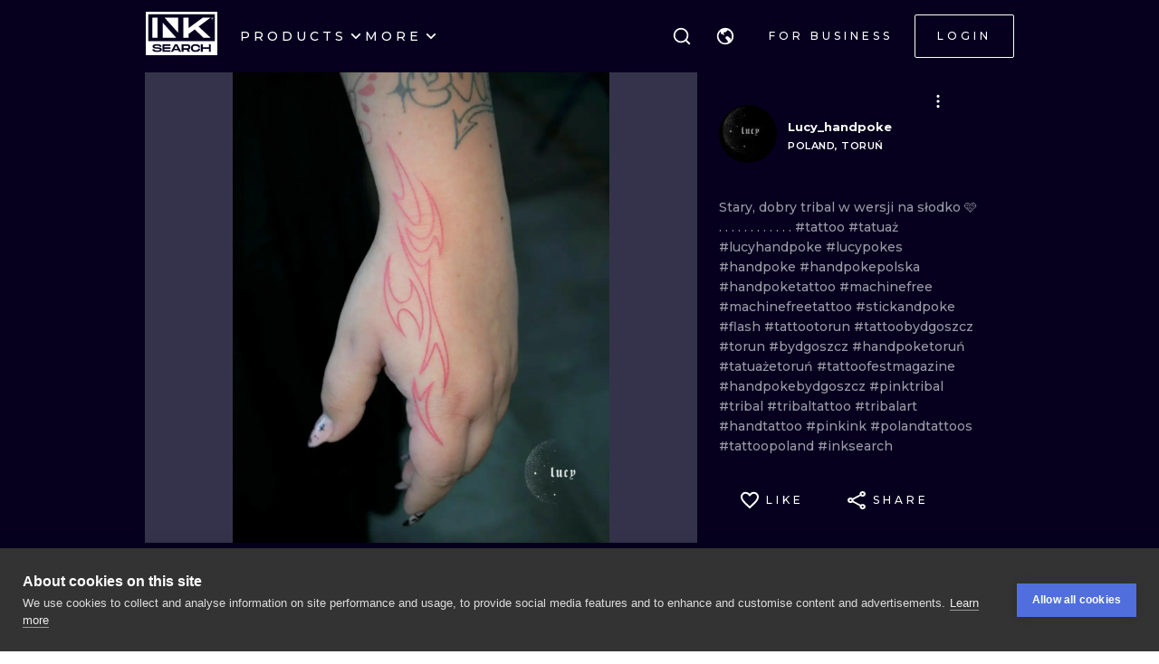

--- FILE ---
content_type: application/javascript
request_url: https://cdn.inksearch.co/production/6f65bab0/_next/static/chunks/1725-f95034a7a0cf5d2b.js
body_size: 7855
content:
"use strict";(self.webpackChunk_N_E=self.webpackChunk_N_E||[]).push([[1725],{58463:function(e,t,n){n.d(t,{YF:function(){return f},x7:function(){return u}});var r=n(85983),o=n(66037),i=n(67294),s=n(73935);const u=e=>{const{element:t,padding:n}=e;return{name:"arrow",options:e,fn(e){return o=t,Object.prototype.hasOwnProperty.call(o,"current")?null!=t.current?(0,r.x7)({element:t.current,padding:n}).fn(e):{}:t?(0,r.x7)({element:t,padding:n}).fn(e):{};var o}}};var c="undefined"!==typeof document?i.useLayoutEffect:i.useEffect;function l(e,t){if(e===t)return!0;if(typeof e!==typeof t)return!1;if("function"===typeof e&&e.toString()===t.toString())return!0;let n,r,o;if(e&&t&&"object"==typeof e){if(Array.isArray(e)){if(n=e.length,n!=t.length)return!1;for(r=n;0!==r--;)if(!l(e[r],t[r]))return!1;return!0}if(o=Object.keys(e),n=o.length,n!==Object.keys(t).length)return!1;for(r=n;0!==r--;)if(!Object.prototype.hasOwnProperty.call(t,o[r]))return!1;for(r=n;0!==r--;){const n=o[r];if(("_owner"!==n||!e.$$typeof)&&!l(e[n],t[n]))return!1}return!0}return e!==e&&t!==t}function a(e){const t=i.useRef(e);return c((()=>{t.current=e})),t}function f(e){void 0===e&&(e={});const{placement:t="bottom",strategy:n="absolute",middleware:r=[],platform:u,whileElementsMounted:f,open:d}=e,[p,v]=i.useState({x:null,y:null,strategy:n,placement:t,middlewareData:{},isPositioned:!1}),[m,h]=i.useState(r);l(m,r)||h(r);const b=i.useRef(null),g=i.useRef(null),y=i.useRef(p),w=a(f),E=a(u),[R,C]=i.useState(null),[P,k]=i.useState(null),O=i.useCallback((e=>{b.current!==e&&(b.current=e,C(e))}),[]),I=i.useCallback((e=>{g.current!==e&&(g.current=e,k(e))}),[]),M=i.useCallback((()=>{if(!b.current||!g.current)return;const e={placement:t,strategy:n,middleware:m};E.current&&(e.platform=E.current),(0,o.oo)(b.current,g.current,e).then((e=>{const t={...e,isPositioned:!0};x.current&&!l(y.current,t)&&(y.current=t,s.flushSync((()=>{v(t)})))}))}),[m,t,n,E]);c((()=>{!1===d&&y.current.isPositioned&&(y.current.isPositioned=!1,v((e=>({...e,isPositioned:!1}))))}),[d]);const x=i.useRef(!1);c((()=>(x.current=!0,()=>{x.current=!1})),[]),c((()=>{if(R&&P){if(w.current)return w.current(R,P,M);M()}}),[R,P,M,w]);const S=i.useMemo((()=>({reference:b,floating:g,setReference:O,setFloating:I})),[O,I]),L=i.useMemo((()=>({reference:R,floating:P})),[R,P]);return i.useMemo((()=>({...p,update:M,refs:S,elements:L,reference:O,floating:I})),[p,M,S,L,O,I])}},94993:function(e,t,n){var r;n.d(t,{KK:function(){return W},NI:function(){return Q},Qu:function(){return T},XI:function(){return x},YF:function(){return $},bQ:function(){return X},e0:function(){return V},qs:function(){return z},tj:function(){return L}});var o=n(67294),i=(n(73935),n(68365)),s=n(58463),u="undefined"!==typeof document?o.useLayoutEffect:o.useEffect;let c=!1,l=0;const a=()=>"floating-ui-"+l++;const f=(r||(r=n.t(o,2)))["useId".toString()]||function(){const[e,t]=o.useState((()=>c?a():void 0));return u((()=>{null==e&&t(a())}),[]),o.useEffect((()=>{c||(c=!0)}),[]),e};function d(){const e=new Map;return{emit(t,n){var r;null==(r=e.get(t))||r.forEach((e=>e(n)))},on(t,n){e.set(t,[...e.get(t)||[],n])},off(t,n){e.set(t,(e.get(t)||[]).filter((e=>e!==n)))}}}const p=o.createContext(null),v=o.createContext(null),m=()=>{var e;return(null==(e=o.useContext(p))?void 0:e.id)||null},h=()=>o.useContext(v);function b(e){return(null==e?void 0:e.ownerDocument)||document}function g(){const e=navigator.userAgentData;return null!=e&&e.platform?e.platform:navigator.platform}function y(){const e=navigator.userAgentData;return e&&Array.isArray(e.brands)?e.brands.map((e=>{let{brand:t,version:n}=e;return t+"/"+n})).join(" "):navigator.userAgent}function w(e){return b(e).defaultView||window}function E(e){return!!e&&e instanceof w(e).Element}function R(e){return!!e&&e instanceof w(e).HTMLElement}function C(e){if(0===e.mozInputSource&&e.isTrusted)return!0;const t=/Android/i;return(t.test(g())||t.test(y()))&&e.pointerType?"click"===e.type&&1===e.buttons:0===e.detail&&!e.pointerType}function P(e){return 0===e.width&&0===e.height||1===e.width&&1===e.height&&0===e.pressure&&0===e.detail&&"mouse"!==e.pointerType||e.width<1&&e.height<1&&0===e.pressure&&0===e.detail}function k(e,t){const n=["mouse","pen"];return t||n.push("",void 0),n.includes(e)}function O(e){const t=(0,o.useRef)(e);return u((()=>{t.current=e})),t}const I="data-floating-ui-safe-polygon";function M(e,t,n){return n&&!k(n)?0:"number"===typeof e?e:null==e?void 0:e[t]}const x=function(e,t){let{enabled:n=!0,delay:r=0,handleClose:i=null,mouseOnly:s=!1,restMs:c=0,move:l=!0}=void 0===t?{}:t;const{open:a,onOpenChange:f,dataRef:d,events:p,elements:{domReference:v,floating:g},refs:y}=e,w=h(),R=m(),C=O(i),P=O(r),x=o.useRef(),S=o.useRef(),L=o.useRef(),V=o.useRef(),T=o.useRef(!0),j=o.useRef(!1),_=o.useRef((()=>{})),A=o.useCallback((()=>{var e;const t=null==(e=d.current.openEvent)?void 0:e.type;return(null==t?void 0:t.includes("mouse"))&&"mousedown"!==t}),[d]);o.useEffect((()=>{if(n)return p.on("dismiss",e),()=>{p.off("dismiss",e)};function e(){clearTimeout(S.current),clearTimeout(V.current),T.current=!0}}),[n,p]),o.useEffect((()=>{if(!n||!C.current||!a)return;function e(){A()&&f(!1)}const t=b(g).documentElement;return t.addEventListener("mouseleave",e),()=>{t.removeEventListener("mouseleave",e)}}),[g,a,f,n,C,d,A]);const D=o.useCallback((function(e){void 0===e&&(e=!0);const t=M(P.current,"close",x.current);t&&!L.current?(clearTimeout(S.current),S.current=setTimeout((()=>f(!1)),t)):e&&(clearTimeout(S.current),f(!1))}),[P,f]),B=o.useCallback((()=>{_.current(),L.current=void 0}),[]),K=o.useCallback((()=>{if(j.current){const e=b(y.floating.current).body;e.style.pointerEvents="",e.removeAttribute(I),j.current=!1}}),[y]);return o.useEffect((()=>{if(n&&E(v)){const e=v;return a&&e.addEventListener("mouseleave",i),null==g||g.addEventListener("mouseleave",i),l&&e.addEventListener("mousemove",r,{once:!0}),e.addEventListener("mouseenter",r),e.addEventListener("mouseleave",o),()=>{a&&e.removeEventListener("mouseleave",i),null==g||g.removeEventListener("mouseleave",i),l&&e.removeEventListener("mousemove",r),e.removeEventListener("mouseenter",r),e.removeEventListener("mouseleave",o)}}function t(){return!!d.current.openEvent&&["click","mousedown"].includes(d.current.openEvent.type)}function r(e){if(clearTimeout(S.current),T.current=!1,s&&!k(x.current)||c>0&&0===M(P.current,"open"))return;d.current.openEvent=e;const t=M(P.current,"open",x.current);t?S.current=setTimeout((()=>{f(!0)}),t):f(!0)}function o(n){if(t())return;_.current();const r=b(g);if(clearTimeout(V.current),C.current){a||clearTimeout(S.current),L.current=C.current({...e,tree:w,x:n.clientX,y:n.clientY,onClose(){K(),B(),D()}});const t=L.current;return r.addEventListener("mousemove",t),void(_.current=()=>{r.removeEventListener("mousemove",t)})}D()}function i(n){t()||null==C.current||C.current({...e,tree:w,x:n.clientX,y:n.clientY,onClose(){K(),B(),D()}})(n)}}),[v,g,n,e,s,c,l,D,B,K,f,a,w,P,C,d]),u((()=>{var e;if(n&&a&&null!=(e=C.current)&&e.__options.blockPointerEvents&&A()){const e=b(g).body;if(e.setAttribute(I,""),e.style.pointerEvents="none",j.current=!0,E(v)&&g){var t,r;const e=v,n=null==w||null==(t=w.nodesRef.current.find((e=>e.id===R)))||null==(r=t.context)?void 0:r.elements.floating;return n&&(n.style.pointerEvents=""),e.style.pointerEvents="auto",g.style.pointerEvents="auto",()=>{e.style.pointerEvents="",g.style.pointerEvents=""}}}}),[n,a,R,g,v,w,C,d,A]),u((()=>{a||(x.current=void 0,B(),K())}),[a,B,K]),o.useEffect((()=>()=>{B(),clearTimeout(S.current),clearTimeout(V.current),K()}),[n,B,K]),o.useMemo((()=>{if(!n)return{};function e(e){x.current=e.pointerType}return{reference:{onPointerDown:e,onPointerEnter:e,onMouseMove(){a||0===c||(clearTimeout(V.current),V.current=setTimeout((()=>{T.current||f(!0)}),c))}},floating:{onMouseEnter(){clearTimeout(S.current)},onMouseLeave(){p.emit("dismiss",{type:"mouseLeave",data:{returnFocus:!1}}),D(!1)}}}}),[p,n,c,a,f,D])},S=o.createContext({delay:0,initialDelay:0,timeoutMs:0,currentId:null,setCurrentId:()=>{},setState:()=>{},isInstantPhase:!1}),L=()=>o.useContext(S),V=e=>{let{children:t,delay:n,timeoutMs:r=0}=e;const[i,s]=o.useReducer(((e,t)=>({...e,...t})),{delay:n,timeoutMs:r,initialDelay:n,currentId:null,isInstantPhase:!1}),c=o.useRef(null),l=o.useCallback((e=>{s({currentId:e})}),[]);return u((()=>{i.currentId?null===c.current?c.current=i.currentId:s({isInstantPhase:!0}):(s({isInstantPhase:!1}),c.current=null)}),[i.currentId]),o.createElement(S.Provider,{value:o.useMemo((()=>({...i,setState:s,setCurrentId:l})),[i,s,l])},t)},T=(e,t)=>{let{open:n,onOpenChange:r}=e,{id:i}=t;const{currentId:s,setCurrentId:u,initialDelay:c,setState:l,timeoutMs:a}=L();o.useEffect((()=>{s&&(l({delay:{open:1,close:M(c,"close")}}),s!==i&&r(!1))}),[i,r,l,s,c]),o.useEffect((()=>{function e(){r(!1),l({delay:c,currentId:null})}if(!n&&s===i){if(a){const t=window.setTimeout(e,a);return()=>{clearTimeout(t)}}e()}}),[n,l,s,i,r,c,a]),o.useEffect((()=>{n&&u(i)}),[n,u,i])};function j(e){let t=e.activeElement;for(;null!=(null==(n=t)||null==(r=n.shadowRoot)?void 0:r.activeElement);){var n,r;t=t.shadowRoot.activeElement}return t}function _(e,t){if(!e||!t)return!1;const n=t.getRootNode&&t.getRootNode();if(e.contains(t))return!0;if(n&&(r=n,"undefined"!==typeof ShadowRoot&&(r instanceof w(r).ShadowRoot||r instanceof ShadowRoot))){let n=t;do{if(n&&e===n)return!0;n=n.parentNode||n.host}while(n)}var r;return!1}function A(e,t){let n=e.filter((e=>{var n;return e.parentId===t&&(null==(n=e.context)?void 0:n.open)}))||[],r=n;for(;r.length;)r=e.filter((e=>{var t;return null==(t=r)?void 0:t.some((t=>{var n;return e.parentId===t.id&&(null==(n=e.context)?void 0:n.open)}))}))||[],n=n.concat(r);return n}function D(e){return"composedPath"in e?e.composedPath()[0]:e.target}const B=(r||(r=n.t(o,2)))["useInsertionEffect".toString()]||(e=>e());function K(e){const t=o.useRef((()=>{0}));return B((()=>{t.current=e})),o.useCallback((function(){for(var e=arguments.length,n=new Array(e),r=0;r<e;r++)n[r]=arguments[r];return null==t.current?void 0:t.current(...n)}),[])}function N(e,t){if(null==t)return!1;if("composedPath"in e)return e.composedPath().includes(t);const n=e;return null!=n.target&&t.contains(n.target)}const Y={pointerdown:"onPointerDown",mousedown:"onMouseDown",click:"onClick"},F={pointerdown:"onPointerDownCapture",mousedown:"onMouseDownCapture",click:"onClickCapture"},X=function(e,t){let{open:n,onOpenChange:r,events:s,nodeId:u,elements:{reference:c,domReference:l,floating:a},dataRef:f}=e,{enabled:d=!0,escapeKey:p=!0,outsidePress:v=!0,outsidePressEvent:g="pointerdown",referencePress:y=!1,referencePressEvent:w="pointerdown",ancestorScroll:k=!1,bubbles:O=!0}=void 0===t?{}:t;const I=h(),M=null!=m(),x=K("function"===typeof v?v:()=>!1),S="function"===typeof v?x:v,L=o.useRef(!1),{escapeKeyBubbles:V,outsidePressBubbles:T}=function(e){var t,n;return void 0===e&&(e=!0),{escapeKeyBubbles:"boolean"===typeof e?e:null==(t=e.escapeKey)||t,outsidePressBubbles:"boolean"===typeof e?e:null==(n=e.outsidePress)||n}}(O);return o.useEffect((()=>{if(!n||!d)return;function e(e){if("Escape"===e.key){const e=I?A(I.nodesRef.current,u):[];if(e.length>0){let t=!0;if(e.forEach((e=>{var n;null==(n=e.context)||!n.open||e.context.dataRef.current.__escapeKeyBubbles||(t=!1)})),!t)return}s.emit("dismiss",{type:"escapeKey",data:{returnFocus:{preventScroll:!1}}}),r(!1)}}function t(e){const t=L.current;if(L.current=!1,t)return;if("function"===typeof S&&!S(e))return;const n=D(e);if(R(n)&&a){const t=a.ownerDocument.defaultView||window,r=n.scrollWidth>n.clientWidth,o=n.scrollHeight>n.clientHeight;let i=o&&e.offsetX>n.clientWidth;if(o){"rtl"===t.getComputedStyle(n).direction&&(i=e.offsetX<=n.offsetWidth-n.clientWidth)}if(i||r&&e.offsetY>n.clientHeight)return}const o=I&&A(I.nodesRef.current,u).some((t=>{var n;return N(e,null==(n=t.context)?void 0:n.elements.floating)}));if(N(e,a)||N(e,l)||o)return;const i=I?A(I.nodesRef.current,u):[];if(i.length>0){let e=!0;if(i.forEach((t=>{var n;null==(n=t.context)||!n.open||t.context.dataRef.current.__outsidePressBubbles||(e=!1)})),!e)return}s.emit("dismiss",{type:"outsidePress",data:{returnFocus:M?{preventScroll:!0}:C(e)||P(e)}}),r(!1)}function o(){r(!1)}f.current.__escapeKeyBubbles=V,f.current.__outsidePressBubbles=T;const v=b(a);p&&v.addEventListener("keydown",e),S&&v.addEventListener(g,t);let m=[];return k&&(E(l)&&(m=(0,i.Kx)(l)),E(a)&&(m=m.concat((0,i.Kx)(a))),!E(c)&&c&&c.contextElement&&(m=m.concat((0,i.Kx)(c.contextElement)))),m=m.filter((e=>{var t;return e!==(null==(t=v.defaultView)?void 0:t.visualViewport)})),m.forEach((e=>{e.addEventListener("scroll",o,{passive:!0})})),()=>{p&&v.removeEventListener("keydown",e),S&&v.removeEventListener(g,t),m.forEach((e=>{e.removeEventListener("scroll",o)}))}}),[f,a,l,c,p,S,g,s,I,u,n,r,k,d,V,T,M]),o.useEffect((()=>{L.current=!1}),[S,g]),o.useMemo((()=>d?{reference:{[Y[w]]:()=>{y&&(s.emit("dismiss",{type:"referencePress",data:{returnFocus:!1}}),r(!1))}},floating:{[F[g]]:()=>{L.current=!0}}}:{}),[d,s,y,g,w,r])},W=function(e,t){let{open:n,onOpenChange:r,dataRef:i,events:s,refs:u,elements:{floating:c,domReference:l}}=e,{enabled:a=!0,keyboardOnly:f=!0}=void 0===t?{}:t;const d=o.useRef(""),p=o.useRef(!1),v=o.useRef();return o.useEffect((()=>{if(!a)return;const e=b(c).defaultView||window;function t(){!n&&R(l)&&l===j(b(l))&&(p.current=!0)}return e.addEventListener("blur",t),()=>{e.removeEventListener("blur",t)}}),[c,l,n,a]),o.useEffect((()=>{if(a)return s.on("dismiss",e),()=>{s.off("dismiss",e)};function e(e){"referencePress"!==e.type&&"escapeKey"!==e.type||(p.current=!0)}}),[s,a]),o.useEffect((()=>()=>{clearTimeout(v.current)}),[]),o.useMemo((()=>a?{reference:{onPointerDown(e){let{pointerType:t}=e;d.current=t,p.current=!(!t||!f)},onMouseLeave(){p.current=!1},onFocus(e){var t;p.current||"focus"===e.type&&"mousedown"===(null==(t=i.current.openEvent)?void 0:t.type)&&i.current.openEvent&&N(i.current.openEvent,l)||(i.current.openEvent=e.nativeEvent,r(!0))},onBlur(e){p.current=!1;const t=e.relatedTarget,n=E(t)&&t.hasAttribute("data-floating-ui-focus-guard")&&"outside"===t.getAttribute("data-type");v.current=setTimeout((()=>{_(u.floating.current,t)||_(l,t)||n||r(!1)}))}}}:{}),[a,f,l,u,i,r])};const z=function(e,t){let{open:n}=e,{enabled:r=!0,role:i="dialog"}=void 0===t?{}:t;const s=f(),u=f();return o.useMemo((()=>{const e={id:s,role:i};return r?"tooltip"===i?{reference:{"aria-describedby":n?s:void 0},floating:e}:{reference:{"aria-expanded":n?"true":"false","aria-haspopup":"alertdialog"===i?"dialog":i,"aria-controls":n?s:void 0,..."listbox"===i&&{role:"combobox"},..."menu"===i&&{id:u}},floating:{...e,..."menu"===i&&{"aria-labelledby":u}}}:{}}),[r,i,n,s,u])};function $(e){void 0===e&&(e={});const{open:t=!1,onOpenChange:n,nodeId:r}=e,i=(0,s.YF)(e),c=h(),l=o.useRef(null),a=o.useRef({}),f=o.useState((()=>d()))[0],[p,v]=o.useState(null),m=o.useCallback((e=>{const t=E(e)?{getBoundingClientRect:()=>e.getBoundingClientRect(),contextElement:e}:e;i.refs.setReference(t)}),[i.refs]),b=o.useCallback((e=>{(E(e)||null===e)&&(l.current=e,v(e)),(E(i.refs.reference.current)||null===i.refs.reference.current||null!==e&&!E(e))&&i.refs.setReference(e)}),[i.refs]),g=o.useMemo((()=>({...i.refs,setReference:b,setPositionReference:m,domReference:l})),[i.refs,b,m]),y=o.useMemo((()=>({...i.elements,domReference:p})),[i.elements,p]),w=K(n),R=o.useMemo((()=>({...i,refs:g,elements:y,dataRef:a,nodeId:r,events:f,open:t,onOpenChange:w})),[i,r,f,t,w,g,y]);return u((()=>{const e=null==c?void 0:c.nodesRef.current.find((e=>e.id===r));e&&(e.context=R)})),o.useMemo((()=>({...i,context:R,refs:g,reference:b,positionReference:m})),[i,g,R,b,m])}function H(e,t,n){const r=new Map;return{..."floating"===n&&{tabIndex:-1},...e,...t.map((e=>e?e[n]:null)).concat(e).reduce(((e,t)=>t?(Object.entries(t).forEach((t=>{let[n,o]=t;var i;0===n.indexOf("on")?(r.has(n)||r.set(n,[]),"function"===typeof o&&(null==(i=r.get(n))||i.push(o),e[n]=function(){for(var e,t=arguments.length,o=new Array(t),i=0;i<t;i++)o[i]=arguments[i];null==(e=r.get(n))||e.forEach((e=>e(...o)))})):e[n]=o})),e):e),{})}}const Q=function(e){void 0===e&&(e=[]);const t=e,n=o.useCallback((t=>H(t,e,"reference")),t),r=o.useCallback((t=>H(t,e,"floating")),t),i=o.useCallback((t=>H(t,e,"item")),e.map((e=>null==e?void 0:e.item)));return o.useMemo((()=>({getReferenceProps:n,getFloatingProps:r,getItemProps:i})),[n,r,i])}},63468:function(e,t,n){n.d(t,{Y:function(){return O}});var r=n(67294),o=n(64761),i=n(96768),s=Object.defineProperty,u=Object.defineProperties,c=Object.getOwnPropertyDescriptors,l=Object.getOwnPropertySymbols,a=Object.prototype.hasOwnProperty,f=Object.prototype.propertyIsEnumerable,d=(e,t,n)=>t in e?s(e,t,{enumerable:!0,configurable:!0,writable:!0,value:n}):e[t]=n,p=(e,t)=>{for(var n in t||(t={}))a.call(t,n)&&d(e,n,t[n]);if(l)for(var n of l(t))f.call(t,n)&&d(e,n,t[n]);return e},v=(e,t)=>u(e,c(t));function m(e,t,n,r){return"center"===e||"center"===r?{top:t}:"end"===e?{bottom:n}:"start"===e?{top:n}:{}}function h(e,t,n,r,o){return"center"===e||"center"===r?{left:t}:"end"===e?{["ltr"===o?"right":"left"]:n}:"start"===e?{["ltr"===o?"left":"right"]:n}:{}}const b={bottom:"borderTopLeftRadius",left:"borderTopRightRadius",right:"borderBottomLeftRadius",top:"borderBottomRightRadius"};function g({position:e,arrowSize:t,arrowOffset:n,arrowRadius:r,arrowPosition:o,arrowX:s,arrowY:u,dir:c}){const[l,a="center"]=e.split("-"),f={width:(0,i.h)(t),height:(0,i.h)(t),transform:"rotate(45deg)",position:"absolute",[b[l]]:(0,i.h)(r)},d=(0,i.h)(-t/2);return"left"===l?v(p(p({},f),m(a,u,n,o)),{right:d,borderLeftColor:"transparent",borderBottomColor:"transparent"}):"right"===l?v(p(p({},f),m(a,u,n,o)),{left:d,borderRightColor:"transparent",borderTopColor:"transparent"}):"top"===l?v(p(p({},f),h(a,s,n,o,c)),{bottom:d,borderTopColor:"transparent",borderLeftColor:"transparent"}):"bottom"===l?v(p(p({},f),h(a,s,n,o,c)),{top:d,borderBottomColor:"transparent",borderRightColor:"transparent"}):{}}var y=Object.defineProperty,w=Object.defineProperties,E=Object.getOwnPropertyDescriptors,R=Object.getOwnPropertySymbols,C=Object.prototype.hasOwnProperty,P=Object.prototype.propertyIsEnumerable,k=(e,t,n)=>t in e?y(e,t,{enumerable:!0,configurable:!0,writable:!0,value:n}):e[t]=n;const O=(0,r.forwardRef)(((e,t)=>{var n=e,{position:i,arrowSize:s,arrowOffset:u,arrowRadius:c,arrowPosition:l,visible:a,arrowX:f,arrowY:d}=n,p=((e,t)=>{var n={};for(var r in e)C.call(e,r)&&t.indexOf(r)<0&&(n[r]=e[r]);if(null!=e&&R)for(var r of R(e))t.indexOf(r)<0&&P.call(e,r)&&(n[r]=e[r]);return n})(n,["position","arrowSize","arrowOffset","arrowRadius","arrowPosition","visible","arrowX","arrowY"]);const v=(0,o.rZ)();return a?r.createElement("div",(m=((e,t)=>{for(var n in t||(t={}))C.call(t,n)&&k(e,n,t[n]);if(R)for(var n of R(t))P.call(t,n)&&k(e,n,t[n]);return e})({},p),h={ref:t,style:g({position:i,arrowSize:s,arrowOffset:u,arrowRadius:c,arrowPosition:l,dir:v.dir,arrowX:f,arrowY:d})},w(m,E(h)))):null;var m,h}));O.displayName="@mantine/core/FloatingArrow"},14870:function(e,t,n){function r(e,t){if("rtl"===e&&(t.includes("right")||t.includes("left"))){const[e,n]=t.split("-"),r="right"===e?"left":"right";return void 0===n?r:`${r}-${n}`}return t}n.d(t,{_:function(){return r}})},30212:function(e,t,n){n.d(t,{L:function(){return s}});var r=n(67294),o=n(66037),i=n(37048);function s({opened:e,floating:t,position:n,positionDependencies:s}){const[u,c]=(0,r.useState)(0);(0,r.useEffect)((()=>{if(t.refs.reference.current&&t.refs.floating.current)return(0,o.Me)(t.refs.reference.current,t.refs.floating.current,t.update)}),[t.refs.reference.current,t.refs.floating.current,e,u,n]),(0,i.l)((()=>{t.update()}),s),(0,i.l)((()=>{c((e=>e+1))}),[e])}},42708:function(e,t,n){n.d(t,{YD:function(){return p},df:function(){return d}});var r=n(67294),o=Object.defineProperty,i=(e,t,n)=>(((e,t,n)=>{t in e?o(e,t,{enumerable:!0,configurable:!0,writable:!0,value:n}):e[t]=n})(e,"symbol"!==typeof t?t+"":t,n),n),s=new Map,u=new WeakMap,c=0,l=void 0;function a(e){return Object.keys(e).sort().filter((t=>void 0!==e[t])).map((t=>{return`${t}_${"root"===t?(n=e.root,n?(u.has(n)||(c+=1,u.set(n,c.toString())),u.get(n)):"0"):e[t]}`;var n})).toString()}function f(e,t,n={},r=l){if("undefined"===typeof window.IntersectionObserver&&void 0!==r){const o=e.getBoundingClientRect();return t(r,{isIntersecting:r,target:e,intersectionRatio:"number"===typeof n.threshold?n.threshold:0,time:0,boundingClientRect:o,intersectionRect:o,rootBounds:o}),()=>{}}const{id:o,observer:i,elements:u}=function(e){let t=a(e),n=s.get(t);if(!n){const r=new Map;let o;const i=new IntersectionObserver((t=>{t.forEach((t=>{var n;const i=t.isIntersecting&&o.some((e=>t.intersectionRatio>=e));e.trackVisibility&&"undefined"===typeof t.isVisible&&(t.isVisible=i),null==(n=r.get(t.target))||n.forEach((e=>{e(i,t)}))}))}),e);o=i.thresholds||(Array.isArray(e.threshold)?e.threshold:[e.threshold||0]),n={id:t,observer:i,elements:r},s.set(t,n)}return n}(n);let c=u.get(e)||[];return u.has(e)||u.set(e,c),c.push(t),i.observe(e),function(){c.splice(c.indexOf(t),1),0===c.length&&(u.delete(e),i.unobserve(e)),0===u.size&&(i.disconnect(),s.delete(o))}}var d=class extends r.Component{constructor(e){super(e),i(this,"node",null),i(this,"_unobserveCb",null),i(this,"handleNode",(e=>{this.node&&(this.unobserve(),e||this.props.triggerOnce||this.props.skip||this.setState({inView:!!this.props.initialInView,entry:void 0})),this.node=e||null,this.observeNode()})),i(this,"handleChange",((e,t)=>{e&&this.props.triggerOnce&&this.unobserve(),function(e){return"function"!==typeof e.children}(this.props)||this.setState({inView:e,entry:t}),this.props.onChange&&this.props.onChange(e,t)})),this.state={inView:!!e.initialInView,entry:void 0}}componentDidUpdate(e){e.rootMargin===this.props.rootMargin&&e.root===this.props.root&&e.threshold===this.props.threshold&&e.skip===this.props.skip&&e.trackVisibility===this.props.trackVisibility&&e.delay===this.props.delay||(this.unobserve(),this.observeNode())}componentWillUnmount(){this.unobserve(),this.node=null}observeNode(){if(!this.node||this.props.skip)return;const{threshold:e,root:t,rootMargin:n,trackVisibility:r,delay:o,fallbackInView:i}=this.props;this._unobserveCb=f(this.node,this.handleChange,{threshold:e,root:t,rootMargin:n,trackVisibility:r,delay:o},i)}unobserve(){this._unobserveCb&&(this._unobserveCb(),this._unobserveCb=null)}render(){const{children:e}=this.props;if("function"===typeof e){const{inView:t,entry:n}=this.state;return e({inView:t,entry:n,ref:this.handleNode})}const{as:t,triggerOnce:n,threshold:o,root:i,rootMargin:s,onChange:u,skip:c,trackVisibility:l,delay:a,initialInView:f,fallbackInView:d,...p}=this.props;return r.createElement(t||"div",{ref:this.handleNode,...p},e)}};function p({threshold:e,delay:t,trackVisibility:n,rootMargin:o,root:i,triggerOnce:s,skip:u,initialInView:c,fallbackInView:l,onChange:a}={}){var d;const[p,v]=r.useState(null),m=r.useRef(),[h,b]=r.useState({inView:!!c,entry:void 0});m.current=a,r.useEffect((()=>{if(u||!p)return;let r;return r=f(p,((e,t)=>{b({inView:e,entry:t}),m.current&&m.current(e,t),t.isIntersecting&&s&&r&&(r(),r=void 0)}),{root:i,rootMargin:o,threshold:e,trackVisibility:n,delay:t},l),()=>{r&&r()}}),[Array.isArray(e)?e.toString():e,p,i,o,s,u,n,l,t]);const g=null==(d=h.entry)?void 0:d.target,y=r.useRef();p||!g||s||u||y.current===g||(y.current=g,b({inView:!!c,entry:void 0}));const w=[v,h.inView,h.entry];return w.ref=w[0],w.inView=w[1],w.entry=w[2],w}}}]);